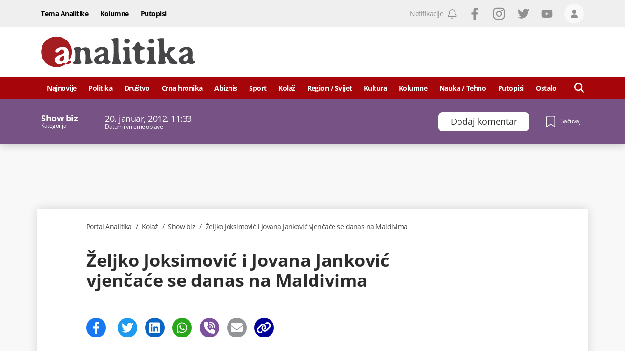

--- FILE ---
content_type: text/html; charset=utf-8
request_url: https://www.google.com/recaptcha/api2/anchor?ar=1&k=6LccJP0UAAAAAH4UFFG_nW_8ouooNCkBYTWHkUb6&co=aHR0cHM6Ly93d3cucG9ydGFsYW5hbGl0aWthLm1lOjQ0Mw..&hl=en&v=PoyoqOPhxBO7pBk68S4YbpHZ&size=invisible&anchor-ms=20000&execute-ms=30000&cb=g1vopcwzwq59
body_size: 48768
content:
<!DOCTYPE HTML><html dir="ltr" lang="en"><head><meta http-equiv="Content-Type" content="text/html; charset=UTF-8">
<meta http-equiv="X-UA-Compatible" content="IE=edge">
<title>reCAPTCHA</title>
<style type="text/css">
/* cyrillic-ext */
@font-face {
  font-family: 'Roboto';
  font-style: normal;
  font-weight: 400;
  font-stretch: 100%;
  src: url(//fonts.gstatic.com/s/roboto/v48/KFO7CnqEu92Fr1ME7kSn66aGLdTylUAMa3GUBHMdazTgWw.woff2) format('woff2');
  unicode-range: U+0460-052F, U+1C80-1C8A, U+20B4, U+2DE0-2DFF, U+A640-A69F, U+FE2E-FE2F;
}
/* cyrillic */
@font-face {
  font-family: 'Roboto';
  font-style: normal;
  font-weight: 400;
  font-stretch: 100%;
  src: url(//fonts.gstatic.com/s/roboto/v48/KFO7CnqEu92Fr1ME7kSn66aGLdTylUAMa3iUBHMdazTgWw.woff2) format('woff2');
  unicode-range: U+0301, U+0400-045F, U+0490-0491, U+04B0-04B1, U+2116;
}
/* greek-ext */
@font-face {
  font-family: 'Roboto';
  font-style: normal;
  font-weight: 400;
  font-stretch: 100%;
  src: url(//fonts.gstatic.com/s/roboto/v48/KFO7CnqEu92Fr1ME7kSn66aGLdTylUAMa3CUBHMdazTgWw.woff2) format('woff2');
  unicode-range: U+1F00-1FFF;
}
/* greek */
@font-face {
  font-family: 'Roboto';
  font-style: normal;
  font-weight: 400;
  font-stretch: 100%;
  src: url(//fonts.gstatic.com/s/roboto/v48/KFO7CnqEu92Fr1ME7kSn66aGLdTylUAMa3-UBHMdazTgWw.woff2) format('woff2');
  unicode-range: U+0370-0377, U+037A-037F, U+0384-038A, U+038C, U+038E-03A1, U+03A3-03FF;
}
/* math */
@font-face {
  font-family: 'Roboto';
  font-style: normal;
  font-weight: 400;
  font-stretch: 100%;
  src: url(//fonts.gstatic.com/s/roboto/v48/KFO7CnqEu92Fr1ME7kSn66aGLdTylUAMawCUBHMdazTgWw.woff2) format('woff2');
  unicode-range: U+0302-0303, U+0305, U+0307-0308, U+0310, U+0312, U+0315, U+031A, U+0326-0327, U+032C, U+032F-0330, U+0332-0333, U+0338, U+033A, U+0346, U+034D, U+0391-03A1, U+03A3-03A9, U+03B1-03C9, U+03D1, U+03D5-03D6, U+03F0-03F1, U+03F4-03F5, U+2016-2017, U+2034-2038, U+203C, U+2040, U+2043, U+2047, U+2050, U+2057, U+205F, U+2070-2071, U+2074-208E, U+2090-209C, U+20D0-20DC, U+20E1, U+20E5-20EF, U+2100-2112, U+2114-2115, U+2117-2121, U+2123-214F, U+2190, U+2192, U+2194-21AE, U+21B0-21E5, U+21F1-21F2, U+21F4-2211, U+2213-2214, U+2216-22FF, U+2308-230B, U+2310, U+2319, U+231C-2321, U+2336-237A, U+237C, U+2395, U+239B-23B7, U+23D0, U+23DC-23E1, U+2474-2475, U+25AF, U+25B3, U+25B7, U+25BD, U+25C1, U+25CA, U+25CC, U+25FB, U+266D-266F, U+27C0-27FF, U+2900-2AFF, U+2B0E-2B11, U+2B30-2B4C, U+2BFE, U+3030, U+FF5B, U+FF5D, U+1D400-1D7FF, U+1EE00-1EEFF;
}
/* symbols */
@font-face {
  font-family: 'Roboto';
  font-style: normal;
  font-weight: 400;
  font-stretch: 100%;
  src: url(//fonts.gstatic.com/s/roboto/v48/KFO7CnqEu92Fr1ME7kSn66aGLdTylUAMaxKUBHMdazTgWw.woff2) format('woff2');
  unicode-range: U+0001-000C, U+000E-001F, U+007F-009F, U+20DD-20E0, U+20E2-20E4, U+2150-218F, U+2190, U+2192, U+2194-2199, U+21AF, U+21E6-21F0, U+21F3, U+2218-2219, U+2299, U+22C4-22C6, U+2300-243F, U+2440-244A, U+2460-24FF, U+25A0-27BF, U+2800-28FF, U+2921-2922, U+2981, U+29BF, U+29EB, U+2B00-2BFF, U+4DC0-4DFF, U+FFF9-FFFB, U+10140-1018E, U+10190-1019C, U+101A0, U+101D0-101FD, U+102E0-102FB, U+10E60-10E7E, U+1D2C0-1D2D3, U+1D2E0-1D37F, U+1F000-1F0FF, U+1F100-1F1AD, U+1F1E6-1F1FF, U+1F30D-1F30F, U+1F315, U+1F31C, U+1F31E, U+1F320-1F32C, U+1F336, U+1F378, U+1F37D, U+1F382, U+1F393-1F39F, U+1F3A7-1F3A8, U+1F3AC-1F3AF, U+1F3C2, U+1F3C4-1F3C6, U+1F3CA-1F3CE, U+1F3D4-1F3E0, U+1F3ED, U+1F3F1-1F3F3, U+1F3F5-1F3F7, U+1F408, U+1F415, U+1F41F, U+1F426, U+1F43F, U+1F441-1F442, U+1F444, U+1F446-1F449, U+1F44C-1F44E, U+1F453, U+1F46A, U+1F47D, U+1F4A3, U+1F4B0, U+1F4B3, U+1F4B9, U+1F4BB, U+1F4BF, U+1F4C8-1F4CB, U+1F4D6, U+1F4DA, U+1F4DF, U+1F4E3-1F4E6, U+1F4EA-1F4ED, U+1F4F7, U+1F4F9-1F4FB, U+1F4FD-1F4FE, U+1F503, U+1F507-1F50B, U+1F50D, U+1F512-1F513, U+1F53E-1F54A, U+1F54F-1F5FA, U+1F610, U+1F650-1F67F, U+1F687, U+1F68D, U+1F691, U+1F694, U+1F698, U+1F6AD, U+1F6B2, U+1F6B9-1F6BA, U+1F6BC, U+1F6C6-1F6CF, U+1F6D3-1F6D7, U+1F6E0-1F6EA, U+1F6F0-1F6F3, U+1F6F7-1F6FC, U+1F700-1F7FF, U+1F800-1F80B, U+1F810-1F847, U+1F850-1F859, U+1F860-1F887, U+1F890-1F8AD, U+1F8B0-1F8BB, U+1F8C0-1F8C1, U+1F900-1F90B, U+1F93B, U+1F946, U+1F984, U+1F996, U+1F9E9, U+1FA00-1FA6F, U+1FA70-1FA7C, U+1FA80-1FA89, U+1FA8F-1FAC6, U+1FACE-1FADC, U+1FADF-1FAE9, U+1FAF0-1FAF8, U+1FB00-1FBFF;
}
/* vietnamese */
@font-face {
  font-family: 'Roboto';
  font-style: normal;
  font-weight: 400;
  font-stretch: 100%;
  src: url(//fonts.gstatic.com/s/roboto/v48/KFO7CnqEu92Fr1ME7kSn66aGLdTylUAMa3OUBHMdazTgWw.woff2) format('woff2');
  unicode-range: U+0102-0103, U+0110-0111, U+0128-0129, U+0168-0169, U+01A0-01A1, U+01AF-01B0, U+0300-0301, U+0303-0304, U+0308-0309, U+0323, U+0329, U+1EA0-1EF9, U+20AB;
}
/* latin-ext */
@font-face {
  font-family: 'Roboto';
  font-style: normal;
  font-weight: 400;
  font-stretch: 100%;
  src: url(//fonts.gstatic.com/s/roboto/v48/KFO7CnqEu92Fr1ME7kSn66aGLdTylUAMa3KUBHMdazTgWw.woff2) format('woff2');
  unicode-range: U+0100-02BA, U+02BD-02C5, U+02C7-02CC, U+02CE-02D7, U+02DD-02FF, U+0304, U+0308, U+0329, U+1D00-1DBF, U+1E00-1E9F, U+1EF2-1EFF, U+2020, U+20A0-20AB, U+20AD-20C0, U+2113, U+2C60-2C7F, U+A720-A7FF;
}
/* latin */
@font-face {
  font-family: 'Roboto';
  font-style: normal;
  font-weight: 400;
  font-stretch: 100%;
  src: url(//fonts.gstatic.com/s/roboto/v48/KFO7CnqEu92Fr1ME7kSn66aGLdTylUAMa3yUBHMdazQ.woff2) format('woff2');
  unicode-range: U+0000-00FF, U+0131, U+0152-0153, U+02BB-02BC, U+02C6, U+02DA, U+02DC, U+0304, U+0308, U+0329, U+2000-206F, U+20AC, U+2122, U+2191, U+2193, U+2212, U+2215, U+FEFF, U+FFFD;
}
/* cyrillic-ext */
@font-face {
  font-family: 'Roboto';
  font-style: normal;
  font-weight: 500;
  font-stretch: 100%;
  src: url(//fonts.gstatic.com/s/roboto/v48/KFO7CnqEu92Fr1ME7kSn66aGLdTylUAMa3GUBHMdazTgWw.woff2) format('woff2');
  unicode-range: U+0460-052F, U+1C80-1C8A, U+20B4, U+2DE0-2DFF, U+A640-A69F, U+FE2E-FE2F;
}
/* cyrillic */
@font-face {
  font-family: 'Roboto';
  font-style: normal;
  font-weight: 500;
  font-stretch: 100%;
  src: url(//fonts.gstatic.com/s/roboto/v48/KFO7CnqEu92Fr1ME7kSn66aGLdTylUAMa3iUBHMdazTgWw.woff2) format('woff2');
  unicode-range: U+0301, U+0400-045F, U+0490-0491, U+04B0-04B1, U+2116;
}
/* greek-ext */
@font-face {
  font-family: 'Roboto';
  font-style: normal;
  font-weight: 500;
  font-stretch: 100%;
  src: url(//fonts.gstatic.com/s/roboto/v48/KFO7CnqEu92Fr1ME7kSn66aGLdTylUAMa3CUBHMdazTgWw.woff2) format('woff2');
  unicode-range: U+1F00-1FFF;
}
/* greek */
@font-face {
  font-family: 'Roboto';
  font-style: normal;
  font-weight: 500;
  font-stretch: 100%;
  src: url(//fonts.gstatic.com/s/roboto/v48/KFO7CnqEu92Fr1ME7kSn66aGLdTylUAMa3-UBHMdazTgWw.woff2) format('woff2');
  unicode-range: U+0370-0377, U+037A-037F, U+0384-038A, U+038C, U+038E-03A1, U+03A3-03FF;
}
/* math */
@font-face {
  font-family: 'Roboto';
  font-style: normal;
  font-weight: 500;
  font-stretch: 100%;
  src: url(//fonts.gstatic.com/s/roboto/v48/KFO7CnqEu92Fr1ME7kSn66aGLdTylUAMawCUBHMdazTgWw.woff2) format('woff2');
  unicode-range: U+0302-0303, U+0305, U+0307-0308, U+0310, U+0312, U+0315, U+031A, U+0326-0327, U+032C, U+032F-0330, U+0332-0333, U+0338, U+033A, U+0346, U+034D, U+0391-03A1, U+03A3-03A9, U+03B1-03C9, U+03D1, U+03D5-03D6, U+03F0-03F1, U+03F4-03F5, U+2016-2017, U+2034-2038, U+203C, U+2040, U+2043, U+2047, U+2050, U+2057, U+205F, U+2070-2071, U+2074-208E, U+2090-209C, U+20D0-20DC, U+20E1, U+20E5-20EF, U+2100-2112, U+2114-2115, U+2117-2121, U+2123-214F, U+2190, U+2192, U+2194-21AE, U+21B0-21E5, U+21F1-21F2, U+21F4-2211, U+2213-2214, U+2216-22FF, U+2308-230B, U+2310, U+2319, U+231C-2321, U+2336-237A, U+237C, U+2395, U+239B-23B7, U+23D0, U+23DC-23E1, U+2474-2475, U+25AF, U+25B3, U+25B7, U+25BD, U+25C1, U+25CA, U+25CC, U+25FB, U+266D-266F, U+27C0-27FF, U+2900-2AFF, U+2B0E-2B11, U+2B30-2B4C, U+2BFE, U+3030, U+FF5B, U+FF5D, U+1D400-1D7FF, U+1EE00-1EEFF;
}
/* symbols */
@font-face {
  font-family: 'Roboto';
  font-style: normal;
  font-weight: 500;
  font-stretch: 100%;
  src: url(//fonts.gstatic.com/s/roboto/v48/KFO7CnqEu92Fr1ME7kSn66aGLdTylUAMaxKUBHMdazTgWw.woff2) format('woff2');
  unicode-range: U+0001-000C, U+000E-001F, U+007F-009F, U+20DD-20E0, U+20E2-20E4, U+2150-218F, U+2190, U+2192, U+2194-2199, U+21AF, U+21E6-21F0, U+21F3, U+2218-2219, U+2299, U+22C4-22C6, U+2300-243F, U+2440-244A, U+2460-24FF, U+25A0-27BF, U+2800-28FF, U+2921-2922, U+2981, U+29BF, U+29EB, U+2B00-2BFF, U+4DC0-4DFF, U+FFF9-FFFB, U+10140-1018E, U+10190-1019C, U+101A0, U+101D0-101FD, U+102E0-102FB, U+10E60-10E7E, U+1D2C0-1D2D3, U+1D2E0-1D37F, U+1F000-1F0FF, U+1F100-1F1AD, U+1F1E6-1F1FF, U+1F30D-1F30F, U+1F315, U+1F31C, U+1F31E, U+1F320-1F32C, U+1F336, U+1F378, U+1F37D, U+1F382, U+1F393-1F39F, U+1F3A7-1F3A8, U+1F3AC-1F3AF, U+1F3C2, U+1F3C4-1F3C6, U+1F3CA-1F3CE, U+1F3D4-1F3E0, U+1F3ED, U+1F3F1-1F3F3, U+1F3F5-1F3F7, U+1F408, U+1F415, U+1F41F, U+1F426, U+1F43F, U+1F441-1F442, U+1F444, U+1F446-1F449, U+1F44C-1F44E, U+1F453, U+1F46A, U+1F47D, U+1F4A3, U+1F4B0, U+1F4B3, U+1F4B9, U+1F4BB, U+1F4BF, U+1F4C8-1F4CB, U+1F4D6, U+1F4DA, U+1F4DF, U+1F4E3-1F4E6, U+1F4EA-1F4ED, U+1F4F7, U+1F4F9-1F4FB, U+1F4FD-1F4FE, U+1F503, U+1F507-1F50B, U+1F50D, U+1F512-1F513, U+1F53E-1F54A, U+1F54F-1F5FA, U+1F610, U+1F650-1F67F, U+1F687, U+1F68D, U+1F691, U+1F694, U+1F698, U+1F6AD, U+1F6B2, U+1F6B9-1F6BA, U+1F6BC, U+1F6C6-1F6CF, U+1F6D3-1F6D7, U+1F6E0-1F6EA, U+1F6F0-1F6F3, U+1F6F7-1F6FC, U+1F700-1F7FF, U+1F800-1F80B, U+1F810-1F847, U+1F850-1F859, U+1F860-1F887, U+1F890-1F8AD, U+1F8B0-1F8BB, U+1F8C0-1F8C1, U+1F900-1F90B, U+1F93B, U+1F946, U+1F984, U+1F996, U+1F9E9, U+1FA00-1FA6F, U+1FA70-1FA7C, U+1FA80-1FA89, U+1FA8F-1FAC6, U+1FACE-1FADC, U+1FADF-1FAE9, U+1FAF0-1FAF8, U+1FB00-1FBFF;
}
/* vietnamese */
@font-face {
  font-family: 'Roboto';
  font-style: normal;
  font-weight: 500;
  font-stretch: 100%;
  src: url(//fonts.gstatic.com/s/roboto/v48/KFO7CnqEu92Fr1ME7kSn66aGLdTylUAMa3OUBHMdazTgWw.woff2) format('woff2');
  unicode-range: U+0102-0103, U+0110-0111, U+0128-0129, U+0168-0169, U+01A0-01A1, U+01AF-01B0, U+0300-0301, U+0303-0304, U+0308-0309, U+0323, U+0329, U+1EA0-1EF9, U+20AB;
}
/* latin-ext */
@font-face {
  font-family: 'Roboto';
  font-style: normal;
  font-weight: 500;
  font-stretch: 100%;
  src: url(//fonts.gstatic.com/s/roboto/v48/KFO7CnqEu92Fr1ME7kSn66aGLdTylUAMa3KUBHMdazTgWw.woff2) format('woff2');
  unicode-range: U+0100-02BA, U+02BD-02C5, U+02C7-02CC, U+02CE-02D7, U+02DD-02FF, U+0304, U+0308, U+0329, U+1D00-1DBF, U+1E00-1E9F, U+1EF2-1EFF, U+2020, U+20A0-20AB, U+20AD-20C0, U+2113, U+2C60-2C7F, U+A720-A7FF;
}
/* latin */
@font-face {
  font-family: 'Roboto';
  font-style: normal;
  font-weight: 500;
  font-stretch: 100%;
  src: url(//fonts.gstatic.com/s/roboto/v48/KFO7CnqEu92Fr1ME7kSn66aGLdTylUAMa3yUBHMdazQ.woff2) format('woff2');
  unicode-range: U+0000-00FF, U+0131, U+0152-0153, U+02BB-02BC, U+02C6, U+02DA, U+02DC, U+0304, U+0308, U+0329, U+2000-206F, U+20AC, U+2122, U+2191, U+2193, U+2212, U+2215, U+FEFF, U+FFFD;
}
/* cyrillic-ext */
@font-face {
  font-family: 'Roboto';
  font-style: normal;
  font-weight: 900;
  font-stretch: 100%;
  src: url(//fonts.gstatic.com/s/roboto/v48/KFO7CnqEu92Fr1ME7kSn66aGLdTylUAMa3GUBHMdazTgWw.woff2) format('woff2');
  unicode-range: U+0460-052F, U+1C80-1C8A, U+20B4, U+2DE0-2DFF, U+A640-A69F, U+FE2E-FE2F;
}
/* cyrillic */
@font-face {
  font-family: 'Roboto';
  font-style: normal;
  font-weight: 900;
  font-stretch: 100%;
  src: url(//fonts.gstatic.com/s/roboto/v48/KFO7CnqEu92Fr1ME7kSn66aGLdTylUAMa3iUBHMdazTgWw.woff2) format('woff2');
  unicode-range: U+0301, U+0400-045F, U+0490-0491, U+04B0-04B1, U+2116;
}
/* greek-ext */
@font-face {
  font-family: 'Roboto';
  font-style: normal;
  font-weight: 900;
  font-stretch: 100%;
  src: url(//fonts.gstatic.com/s/roboto/v48/KFO7CnqEu92Fr1ME7kSn66aGLdTylUAMa3CUBHMdazTgWw.woff2) format('woff2');
  unicode-range: U+1F00-1FFF;
}
/* greek */
@font-face {
  font-family: 'Roboto';
  font-style: normal;
  font-weight: 900;
  font-stretch: 100%;
  src: url(//fonts.gstatic.com/s/roboto/v48/KFO7CnqEu92Fr1ME7kSn66aGLdTylUAMa3-UBHMdazTgWw.woff2) format('woff2');
  unicode-range: U+0370-0377, U+037A-037F, U+0384-038A, U+038C, U+038E-03A1, U+03A3-03FF;
}
/* math */
@font-face {
  font-family: 'Roboto';
  font-style: normal;
  font-weight: 900;
  font-stretch: 100%;
  src: url(//fonts.gstatic.com/s/roboto/v48/KFO7CnqEu92Fr1ME7kSn66aGLdTylUAMawCUBHMdazTgWw.woff2) format('woff2');
  unicode-range: U+0302-0303, U+0305, U+0307-0308, U+0310, U+0312, U+0315, U+031A, U+0326-0327, U+032C, U+032F-0330, U+0332-0333, U+0338, U+033A, U+0346, U+034D, U+0391-03A1, U+03A3-03A9, U+03B1-03C9, U+03D1, U+03D5-03D6, U+03F0-03F1, U+03F4-03F5, U+2016-2017, U+2034-2038, U+203C, U+2040, U+2043, U+2047, U+2050, U+2057, U+205F, U+2070-2071, U+2074-208E, U+2090-209C, U+20D0-20DC, U+20E1, U+20E5-20EF, U+2100-2112, U+2114-2115, U+2117-2121, U+2123-214F, U+2190, U+2192, U+2194-21AE, U+21B0-21E5, U+21F1-21F2, U+21F4-2211, U+2213-2214, U+2216-22FF, U+2308-230B, U+2310, U+2319, U+231C-2321, U+2336-237A, U+237C, U+2395, U+239B-23B7, U+23D0, U+23DC-23E1, U+2474-2475, U+25AF, U+25B3, U+25B7, U+25BD, U+25C1, U+25CA, U+25CC, U+25FB, U+266D-266F, U+27C0-27FF, U+2900-2AFF, U+2B0E-2B11, U+2B30-2B4C, U+2BFE, U+3030, U+FF5B, U+FF5D, U+1D400-1D7FF, U+1EE00-1EEFF;
}
/* symbols */
@font-face {
  font-family: 'Roboto';
  font-style: normal;
  font-weight: 900;
  font-stretch: 100%;
  src: url(//fonts.gstatic.com/s/roboto/v48/KFO7CnqEu92Fr1ME7kSn66aGLdTylUAMaxKUBHMdazTgWw.woff2) format('woff2');
  unicode-range: U+0001-000C, U+000E-001F, U+007F-009F, U+20DD-20E0, U+20E2-20E4, U+2150-218F, U+2190, U+2192, U+2194-2199, U+21AF, U+21E6-21F0, U+21F3, U+2218-2219, U+2299, U+22C4-22C6, U+2300-243F, U+2440-244A, U+2460-24FF, U+25A0-27BF, U+2800-28FF, U+2921-2922, U+2981, U+29BF, U+29EB, U+2B00-2BFF, U+4DC0-4DFF, U+FFF9-FFFB, U+10140-1018E, U+10190-1019C, U+101A0, U+101D0-101FD, U+102E0-102FB, U+10E60-10E7E, U+1D2C0-1D2D3, U+1D2E0-1D37F, U+1F000-1F0FF, U+1F100-1F1AD, U+1F1E6-1F1FF, U+1F30D-1F30F, U+1F315, U+1F31C, U+1F31E, U+1F320-1F32C, U+1F336, U+1F378, U+1F37D, U+1F382, U+1F393-1F39F, U+1F3A7-1F3A8, U+1F3AC-1F3AF, U+1F3C2, U+1F3C4-1F3C6, U+1F3CA-1F3CE, U+1F3D4-1F3E0, U+1F3ED, U+1F3F1-1F3F3, U+1F3F5-1F3F7, U+1F408, U+1F415, U+1F41F, U+1F426, U+1F43F, U+1F441-1F442, U+1F444, U+1F446-1F449, U+1F44C-1F44E, U+1F453, U+1F46A, U+1F47D, U+1F4A3, U+1F4B0, U+1F4B3, U+1F4B9, U+1F4BB, U+1F4BF, U+1F4C8-1F4CB, U+1F4D6, U+1F4DA, U+1F4DF, U+1F4E3-1F4E6, U+1F4EA-1F4ED, U+1F4F7, U+1F4F9-1F4FB, U+1F4FD-1F4FE, U+1F503, U+1F507-1F50B, U+1F50D, U+1F512-1F513, U+1F53E-1F54A, U+1F54F-1F5FA, U+1F610, U+1F650-1F67F, U+1F687, U+1F68D, U+1F691, U+1F694, U+1F698, U+1F6AD, U+1F6B2, U+1F6B9-1F6BA, U+1F6BC, U+1F6C6-1F6CF, U+1F6D3-1F6D7, U+1F6E0-1F6EA, U+1F6F0-1F6F3, U+1F6F7-1F6FC, U+1F700-1F7FF, U+1F800-1F80B, U+1F810-1F847, U+1F850-1F859, U+1F860-1F887, U+1F890-1F8AD, U+1F8B0-1F8BB, U+1F8C0-1F8C1, U+1F900-1F90B, U+1F93B, U+1F946, U+1F984, U+1F996, U+1F9E9, U+1FA00-1FA6F, U+1FA70-1FA7C, U+1FA80-1FA89, U+1FA8F-1FAC6, U+1FACE-1FADC, U+1FADF-1FAE9, U+1FAF0-1FAF8, U+1FB00-1FBFF;
}
/* vietnamese */
@font-face {
  font-family: 'Roboto';
  font-style: normal;
  font-weight: 900;
  font-stretch: 100%;
  src: url(//fonts.gstatic.com/s/roboto/v48/KFO7CnqEu92Fr1ME7kSn66aGLdTylUAMa3OUBHMdazTgWw.woff2) format('woff2');
  unicode-range: U+0102-0103, U+0110-0111, U+0128-0129, U+0168-0169, U+01A0-01A1, U+01AF-01B0, U+0300-0301, U+0303-0304, U+0308-0309, U+0323, U+0329, U+1EA0-1EF9, U+20AB;
}
/* latin-ext */
@font-face {
  font-family: 'Roboto';
  font-style: normal;
  font-weight: 900;
  font-stretch: 100%;
  src: url(//fonts.gstatic.com/s/roboto/v48/KFO7CnqEu92Fr1ME7kSn66aGLdTylUAMa3KUBHMdazTgWw.woff2) format('woff2');
  unicode-range: U+0100-02BA, U+02BD-02C5, U+02C7-02CC, U+02CE-02D7, U+02DD-02FF, U+0304, U+0308, U+0329, U+1D00-1DBF, U+1E00-1E9F, U+1EF2-1EFF, U+2020, U+20A0-20AB, U+20AD-20C0, U+2113, U+2C60-2C7F, U+A720-A7FF;
}
/* latin */
@font-face {
  font-family: 'Roboto';
  font-style: normal;
  font-weight: 900;
  font-stretch: 100%;
  src: url(//fonts.gstatic.com/s/roboto/v48/KFO7CnqEu92Fr1ME7kSn66aGLdTylUAMa3yUBHMdazQ.woff2) format('woff2');
  unicode-range: U+0000-00FF, U+0131, U+0152-0153, U+02BB-02BC, U+02C6, U+02DA, U+02DC, U+0304, U+0308, U+0329, U+2000-206F, U+20AC, U+2122, U+2191, U+2193, U+2212, U+2215, U+FEFF, U+FFFD;
}

</style>
<link rel="stylesheet" type="text/css" href="https://www.gstatic.com/recaptcha/releases/PoyoqOPhxBO7pBk68S4YbpHZ/styles__ltr.css">
<script nonce="ZyzS7NISSRADYtszossIXA" type="text/javascript">window['__recaptcha_api'] = 'https://www.google.com/recaptcha/api2/';</script>
<script type="text/javascript" src="https://www.gstatic.com/recaptcha/releases/PoyoqOPhxBO7pBk68S4YbpHZ/recaptcha__en.js" nonce="ZyzS7NISSRADYtszossIXA">
      
    </script></head>
<body><div id="rc-anchor-alert" class="rc-anchor-alert"></div>
<input type="hidden" id="recaptcha-token" value="[base64]">
<script type="text/javascript" nonce="ZyzS7NISSRADYtszossIXA">
      recaptcha.anchor.Main.init("[\x22ainput\x22,[\x22bgdata\x22,\x22\x22,\[base64]/[base64]/[base64]/ZyhXLGgpOnEoW04sMjEsbF0sVywwKSxoKSxmYWxzZSxmYWxzZSl9Y2F0Y2goayl7RygzNTgsVyk/[base64]/[base64]/[base64]/[base64]/[base64]/[base64]/[base64]/bmV3IEJbT10oRFswXSk6dz09Mj9uZXcgQltPXShEWzBdLERbMV0pOnc9PTM/bmV3IEJbT10oRFswXSxEWzFdLERbMl0pOnc9PTQ/[base64]/[base64]/[base64]/[base64]/[base64]\\u003d\x22,\[base64]\\u003d\\u003d\x22,\[base64]/Dq8K1wpVyw6d/w5Aqw7Q6CA/CrBfDmXkjw5HCpgpCC8O6wpEgwp5dIsKbw6zCt8OiPsK9wo3Dgg3CmhnCjDbDlsKAESUuwppbWXInwr7Dono4CBvCk8KnK8KXNWnDlsOER8O7eMKmQ2XDvCXCrMOxd0smasOAc8KRwonDi3/Ds1gdwqrDhMO9bcOhw53CvUnDicODw67DrsKALsOLwqvDoRRzw6pyI8KUw4nDmXdhY23DiCZNw6/CjsKGRsO1w5zDrMKqCMK0w4JbTMOhTcKQIcK7Kmwgwplowpt+woRwwonDhmR2wpxRQW3ClEwzwqXDmsOUGTk1f3FGYyLDhMOxwrPDoj5Tw5MgHx5ZAnBzwrM9W3gSIU02Ck/ChAN5w6nDpxDCt8Krw53CgWx7LnAowpDDiHbCnsOrw6ZOw4Zdw7XDrMKwwoMvXTjCh8K3woAlwoRnwpzCmcKGw4rDp29XewFaw6xVLHAhVB3DpcKuwrt5cXdGcmM/wq3Co2TDt2zDphrCuC/Di8KnXjoow7HDug1Rw4XCi8OILjXDm8OHU8KhwpJnY8KYw7RFPh7DsH7DonzDlEp+wrNhw7cdT8Kxw6khwqpBIjxiw7XCpgvDkkU/w5F3ZDnCvMKRciILwokyW8OyTMO+wo3DlcK5Z01GwrEBwq0DGcOZw4IQDMKhw4tiasKRwp1LTcOWwowaBcKyB8OjFMK5G8OfTcOyMSPCkMKsw697wr/DpDPCgUnChsKswrMHZVknF0fCk8O2wqrDiAzCgMKDfMKQEzscSsKgwp1AEMOKwqkYTMO5wqFfW8OuDsOqw4YrCcKJCcOSwq3CmX5Jw4YYX23Dg1PCm8K6wovDkmYhEijDscODwro9w4XCnMOHw6jDq3PCmAs9F208D8OIwrRraMOjw43ClsKIaMKhDcKowosZwp/[base64]/DtGZLMcOhwqh8wp/DtT91woNnecORQMKnwqjCkcKRwrXCk2sswpdRwrvCgMOXw4TCqkvDtcOdO8KUworCoCpmC2MQOyHCssKBw5xDw5FcwoIVEMKjDsKAwrLDqDPChQg3w7p/BGLDtMKMw7ZjeAB4FcK9wqMgKMOyZndPw4YHwo1lDQjCv8OMwoXCpMO8Hx9yw4bDo8K4wo/[base64]/CpSRewrAYEcOzwpHDr8KxXsOTw6rCpsKow4Z5QQDDpsKEwrnCjsKCSWvDrkFLwqTDoDAsw7TCp3PCtHtZen05YMKNYwJ1B3zDiUHCosKkwpPChcOCOFzClUHDoUk8SXXCi8OSw7FowotRwqpSwpN1aivCq3jDicOGb8OQJsOtMT8mwp/[base64]/ezRtwrpwIsO7wpDDq8O4wr50fsKEwqgle8OIw5sHdMO+GUvCi8KxfmHCgsKoLUV6SsKYw5guKTR1K2/[base64]/wrXDhMOowr4Vw4kXw6wXwrDDg8KcY8OVOsOGwoMowozCnX7CsMO/HkpiZsOZOcKGV19SXUvCksOkd8KGw5wDEsKywoAxwrp8wqxLZcKjwpnClsOcwoA2EcK8ScOzaTnDo8KtwqHDjcKywofCjkpNPsKFwrTCl0kXw4fCvMKTM8OiwrvCqsOtZy1Qw5LCvGA/woTCk8OtWE0RDMO7SCHCpMO7wpfDllxSKsK0UkvDm8KjWz8KeMO5X1FFw4/Cp0UNwoVIIn7CiMKywqjDlsKew77DocOAL8Onw6XClsOPSsOrw5DCsMOcwpXDsgUeNcOMw5PDpMODw4x/CjonM8Ozw5/DhEd3w65bwqPDr1NKwovDpU7CoMKmw4HDqcOJwrfCrcKjUMKQBsKXAsOqw4B/wq9tw6Jqw7vCt8Onw6khJsKbW1LDoBfDiSbCqcKbwqPCgirDo8KjWGgtXD/DpxPDtcOyGcKgYHzCusKbW3wzAMObdFjCrMKsHcOGw5NtSk42w5/Dp8KOwr3DnA9twp3CrMKpb8OhKsOqQzHComxnRSfDjnDCnTPDmiwnwrtrOcOUw75bCMO9VMKFAcOiwpx3Jj3DlcKxw6J1AsO/wqxDwr/[base64]/Dj0rDlh7Dgw8LBcO9NcKcSsObw655w5U/wrnDjcK3wr7CsSjCq8Otwr0Lw7nDulHDv3B5LhkEISHCk8Kpw5MYQ8OdwohPwrMnwoJeaMKmw6HCmsOhUzF0AMOVwpVCw6LDlyZCbcOWR2HDgsOqCcKic8O6w5xLw4JuVsOdMcKbAMOUw5/[base64]/Cn8OCw5YIwo3Di8OVOMOnCcOfcsKPM8KLw6zDrcKlwpbDgy7Ck8KXTsOUwqMRAX/Duy3Cj8O8w7PDucKJw4TCqDfCssOYwpoBScKTYcOMU1pVw51kw5oBenduLcO/[base64]/wrLDhMO1wqkQXn7CiDnDrcObw5ZPwoIBwq/CggILHMO/W0h2w7/DuUTDg8OIw5ZKwrTCiMOrJWd1d8OMwo/DlsKIJ8OBw79Iwpsvwp1PasOuwrTCoMKMwpfDh8Kzw7oMMsK/bETCsjA3wrRjw7lZWsKHKyQmLQTCqMOJWg5IQUx+wrRdwpnCpznChUFuwrE2acOgRMKuwr9BTsOAOj4XwonCusK8eMOnwoPDpH5yMcKjw4DCpsKpcgbDtsKtXsO0wrfDksKOe8OCVMOzw5nCjCwEwpE7wrvDg0l/fMKnUxB0w7rCnj3Ch8OqJsOlU8KwwovDg8KNT8O0wq7DnsOVwqd1VHUvwpLCksK3w4pKRcOYcMOnwqZZf8KFwqBUw6HCv8ODTsOdwrDDjMK9FTrDpg/DvcOKw4jDr8KlOlV7acOeHMOYw7U8w447VkthNGl6wrLCtn3Cg8KLRyjDmFPCl20zVXrDuChBBsKSPcOAEH7Crg/Dv8KowqNKwr0MWgnCuMK0w6owAXTCvwfDuGlyA8Oww4TChwpqw5HCvMOkYHUcw4PCjcObSmrCo3Eow7BQb8KuccKTw5TChFbDkcK1wr7Cm8KEw6FQL8Okw43ClBM2w6/DtcO1RA/[base64]/DgcOQN8Ovw5crOMKLwpkqwoJWwq/CucO6AsKBwrnCnMK5GsKcw7nDv8Oaw6HDp3XDqyFOw6NqCMOcwpPChsKWP8KOw63Du8KhFEchw4nDisO/[base64]/CusOgw7whw55QL8ORwpHDuyvDr1cuw5Faw4FPwo/Cn2sbF200wpMGw53Co8K5Q3AKTsKgw500EkFJwo9AwoYWN09lwo/CoAHCtFE+E8OVSTHDrcKmP1gkbWLDscO1w7jCihIteMOcw5bCkQFREEfDjTLDrm4Nwp1PD8KDwpPCq8K1BT0mw6vCtGLCrEBjwrcPw5/CryI+Oxk6wpLCnMKpDMKsIjrCgG7DgcO7wpTDplsYUcKAY2PDhF7CtsOvwr0+RyjClsKSbQcNAgvDl8OZwoFqw47DkMK9w6TCrsOqwqTCpC7DhGIyAXJIw7HCucO5DBzDh8O3wq1mw4TDj8OJw5LDkcOcw5zDpcK0wo7Cg8KWS8OLU8KRw4/Cml9pwq3Cg3AuJcKODF1gTsOxw4FTwpxBw4jDvMOCaUVhwpMaacOKw60Gw7nCrTfDmXzCs0kIwqnCiHdZw5xRP3fCsw7DsMOfP8KYZG8kJMKIacOdbn3DghnDusKCYBHDoMOgwp/[base64]/CjCfCrMOeEMOowokle8OeTiYiHMOxwq7DucKYwpBERV/DocKxw6jCoXDCkj/[base64]/w7l8GBlHZcK6w4rDmBHCnQfCtjRmw6/CicOhCEbCoT87e0rCvVTCuEgGwoBvw4TDmsKrw6jDm2jDt8KCw5jCn8O2w5ZsNsKmCMOgHBNQMHAmdMK/w4dQwoRmw4Aiw5Q2w4lJwrYvw5XDvsKYBGtmw4RsRSjDs8KAFcKiw5LCssKyE8OOOQHDuhvCosK7HgTCsMO+wpvCucOjbcO9TMO2IMK+ZRTCtcK+SQspwoN/McOGw4wowobDl8KpNwxHwoQWW8KpSsKbCCbDo0XDjsKJGcO0fsO/BcKAYXJmw4o4wrV/w6NfT8KVw7fCs1rDn8OQw57CssOhw5vCvcK5w4DCscOQw7/DuhNHFFdua8KYwrw/SVDCiRrDji3CscKfPMOiw4kmecOrIsOeUcKcQGh0J8O4IlVqHxLCmSvDlhdHA8Ojw6LDnMOww4gwSyzCkF09wp3DpxDCm0YOwovDsMK/PyPDqGbCqMOjCG3Cin/CqMO0L8OQRsK4w7bDrcKbwrMZw4bCrcOfWBLCrG7CrWfDilZgw5rDmhNVT3UPIsOOfsOow7bDvMKFB8OhwpAFD8O3wr/[base64]/DsyI5wrnChcKtw5tGwrnCoCkcwpDDj3xhHsOQKMOPw6dIw64sw77Cr8ORECt3w55ww7HCq0fDjnXCsxLDuGIMwpp0VsOEAmnCmSRBcCcXGsOXwrbCi01yw6vCucK4w4rDhkgEZnUZwr/[base64]/SA5jbwbCnnnChcOJEcKSLTzCsW1PV8KJwopMw7t8wrnCjsOIwpfChsKUJsOgZDHDm8OdwpLCuHdmw6g9YsK2wqVIVsOTbEjDknbDoXU5UsOmcXjCuMOtwq/DvgnCojzCh8KUGE0DwpPDgynClVbDsh1HDsKXW8KwNx3Dm8KKwp/CucKBVQvDgk4eCMKSNsOswpAhwq/Cp8ODb8KNw7bCrgXChC3CrGE3fMKoeC0Iw7HDhjFqF8KlwprCoXjCrioKw7YpwqstLGfCkGLDn0HDriXDnX/DtR/CqcKtwq4bw4UEw7rCtWNfwqVSwrXCrF/ChMKew57DgMOwY8O8wqg5BgdTwoLCkMOBw780w5PCqMKaKSnDpQXDpmLCmcOxdcOyw5k1wqtxwpZIw6krw60uw77DtsKMcsKgwp3Dn8KfZMK0TMO5IsK+DcOfw6zClnMyw4ojwpgGwqPDsGbCpWnCnQrDoEvDmxrCmB5CYWQlwoPCoh/DssKGIxBFBS3Dr8KoQgDDtxHDmAzCt8K/w5bDqMOVAGrDlg0Kwocnw6RhwrJ7w6ZnRsKSKm0nGhbCgsKEw6x1w7YaDsOtwoh/[base64]/DgMOlwrQow7RkT8ONcGM6fQxSTkrCqsKjw5grwpElw5jDs8OFFcKaWsK+AWvCpUDDtMOHPBoZMWdIw6ALFT3CiMKyVcOpwp7DmlfCncKOw4PDjsKQwrfDtiPCicKKYHnDr8K4wo7Do8KWw4/DocOVGAfCi3DDkcOTw4TCksOVScKYw7XDnX8+IzUjXsOgUUx/[base64]/TEHCrMO1w6c4S8KHG8O2fMKcA8KwwqtAwobCtQELw7hGw4rDnApqwqzCtEI/[base64]/[base64]/w43ChAfDmUogYTobLBB8w6fDoDl8AVNHd8Kow60Uw6PClsKIYsOgwrpNDMKzFcKtS1hrw4/DpgzDrsKDwqXCgXXCvgvDqiodUD83VSszS8KDwr9rwpEFPhoIwr7CjWdPw7/CqTJswoIvA0nCh2osw5/ChcKKw4laVVfCvnzCqcKtPcKpwojDoG4jesKaw6zDrcOvD2o4wrXCjMOMUcOBw5/[base64]/CuFB4wpXClsK4w4J6CsOrwpfCqW4XLMKKBAvCrnPCu0ATwpfCicKFChVewpvDmjPCp8OKBMKSw5Qcw6Edw5AzQsO/AsO9w7XDvMKKNHB0w5bDscK/w7kcUMOVw6vCjTDCgcObw6cxwpHDjcK4wpbCkcKyw6bDpcKzw7F3w5zCr8Ovc0M3fsK4w73DoMOiw44HFicqwrlaQUPCsQLDj8O6w7PCkcKGe8KrFQ3DsDEDw44/wq58w5vCjTfDjsOvPCnDr0PDiMKGwp3DnAXDkhzCoMOZwqFkClPCkVNtw6thw58gwoZJbsOqERh1w7/CgsKFw6TCsiLCrifCvnvCu1DCkDJEc8KVKGJKJcKiwqDDqi0kw53DvgjDrcKqHsK6MgXDjMK2w6HCnATDsRgGw7jCjQIDY2FDwq18EMO3PsKTw7fChSTCrVzCscOXfMK+Fw4PQDQww43Dm8KHw5TCn0tsRSrDrUU/SMKfKSxPYgrDkW/DiiAswq80woxrSMKuwqV1w6cpwp9FL8OgfW8bGC7Co3jCqSo/dwsmGTrDh8Kxw7Efw4DDi8Oow79swqfCqMK5IgE8wojCpBLCjVxAbcKTWsKmwobCmMKswprCtsOFf3nDqsOYMFzDiDEBZUVIwotSwpF+w4fCrsK7w6/CmcKqwognamzDsX8lw4TChMKZXxpGw4ZZw71ywqjCqsOQwrfDgMK0PGlQwr47w7hnTQHDusO9w4oOw7tgw6p7NhTCscOwcwx5ExnCjsK1KsO4wrDDosOTX8KSw6wdZcK4wpwKw6DCtMOyWz5KwrMuwoJww6QPwrjDncKgTMOlwr5eZybCgkE9w54tXxUpwrMNw5/Ct8OXwp7DlcODw7ojwqIAFBvCucORwpHCrW/CssOFQMK0w7XChcKFX8KtPsOJfHfDncK5cynDqsKNDcKGWG3CjsKnb8OKwpIIesOYw4DDsnVMwrQ0UAwdwpjDtUbDk8OYw6zDp8KOFRhUw7TDjcO1wpjCrGfCmCRUwrNDasOiYsO3wo7CkMKDwqPCk1vCosOFTMKYIcKuwobDpH5YQW51fcKqe8KeJcKJwp/CjMOfw6Fdw6Jiw4/CvA5Fwr/[base64]/CmMKINgcXbMKlHQRww5JOdsKVZifDssOLwq7ChRFOcMKpcS1lwr45w7nCqsOIKsKnA8Odw6ILw4/Dl8Kfw4/CpnclWMKrwoZqwpnCt1cEw5jCiCTCsMKpw50Jw4rDp1TDkx1FwoVEbMO0wq3ClgnCisO5wpHDmcOIw50rJ8O4w5IxOcKzfcKpaMKuw77DrA4+wrIKTGp2OmY7EhHDmcK/Bz7DgMOMPsORw4DCiTnDvsKVaEw8IcOrHDAHFsKbKw/[base64]/M8KdwpnCvSbCkS3DuC8xC8O1wpNdFi7CscOBwpzCgnXClcO7w6HDrGpzKx3DniLDvMKowoB6w4nCj0hvwrPDvXoJw4PCgWQyLsKWY8KPOcKEwrxqw7HDmMO/N2LDlzvDuBzCt3rDmGzDmVrCuy3Do8KzFsORIMKeEMOdXFTDhCJMwprCrzcNHlpCNRrDjD7CjR/Cg8OMTEhowqouwrtdw4bDgcOQSU9Sw5zCosK/[base64]/Dk8O6wqbDjMOJZcKmw6fDhcK0w7hfA8KlLsO9w495wqU1w6ZWwrRYwqPDicOvw4XDqW5Uf8KdHcOxw51gwoTCicKEw7ImBwF9w73CvEBeJQLCpEtUC8KKw49jwpDDgzJQwrnDhAXDv8OKwprDjcOiw7/Ch8Kvwq1kQ8KNIQzCtMOqPsK3P8KowqAbworDvHcnwrTDrWppw4zDoHtURiLDrn/ChcOWwqrDhsOfw7tiTylMw5DDusOhOsKkw4RIwpvCrsO0w7fDn8KGGsOBwrnCs2khw6sGZkkZw48tfMOQc2Vbw4Nsw77Cu20UwqfDmsKSOXITUSbDhgvCjMOdw4jCmsKIwrlSJnlNwozDthzCgMKVB35/[base64]/Cj8Kuw7snwoswwrdsRH/DkMKcwpzDocKEwrzClVTDuMKww49lAC47wrgmwp8TUhjCk8Onw6omw4chL1LDjcKeesKwcFd6wqZvFxXChsKYwoXDuMOhW0TCnQvCiMOPZsKLC8Oxw4vCjsK/[base64]/[base64]/CsDcYeyYqwqMtw5jDksO5wpQOdMKxKms6JsOENMKjT8K8wqpCwpBbZcO2BwdFwoTCjsKDwr3DoSwQdW3Cj1hTYMKYdEfCs1rCt1DCucKpP8Okw6DCnMObccOKWWTClsOiwpR6wr8WR8O3wq/DoCbCq8KFTRd1wqQawqzCm0PDvnvCoDkNw6BCKTXDvsOGw6HDusONVMOqwrnDpT3CkmQuaDrDuz0SR3x9woHCv8OSBcKAw5Y/wqrCmWHCnMKCOWLCrcKRwpbDgmoowpJhwqHCo3HDoMOrwq5DwoANFyjDogLCucK6w6EYw7TCgcKrwo3Cq8KcVStlwr3DggMyBmXCksOuCsOoIMOywqF4RsOnFMOIwq1XElQuQxpQw5jCsU/DoF9bPsKlaXTClMKHJU7Ci8KBFcOtw5FbPUfCiDYod3zDqH1sw49SwqfDoGQuwpYfYMKbUUkUNcO/w44TwpRqWh1oKMO0wpUTfMKoYcKPQcOlRQbCuMO6w7Z9w7PDiMOGw5nDqcOceT/DmcK2I8OfAsKCD1/DkifDvsOAwo3CqMKxw6dgwqPCvsO7w4rCpMO9fkdmMMKTwpEXw5LDhSQnSEHDqRA6YMONwpvDvsOyw5JqUsKWZMKBS8KAw67DvVpkNsKBw7vCrVXChsOuZSY3wqjDsBoyQMOrcl/DrcKLw7k+woBlwq3Dm05Bw6XCosOMwr7Dm2NKwr/DicOYIEhdwp/CosK2XcKYwqptYxMkwoRxw6PDjlcHw5TCtz1mazrDmC3CgxbDvMKLGcKswqQ8cyzCsTrCrxnDnRLCun4Swq0Wwrl1w7vDkwLDujvDqsOjS3fDkW3Dt8KGfMKnMAgJHlrCmGYDwqrCvcK7w7/[base64]/DmsOlGxslSEN6BD3DhFpsw7bDj8OBCcOnVsK4YR8uw4Y8w5HDicOQwq1IA8KSwpJQSMKew5kWw41TEBthwo3ChsO0wqrDp8KFRMOawopPwqfDucOuwq9ywoEYwovDilEQXkbDjcKbbMKAw4RYF8OlV8K3aGnDhMOubn4jwovDjcK2ZsKtCDvDgB/[base64]/DqsO0wqrDkEJFQcOPZgLDlFx/w4HCp8OHZEHDpS1TwpfCiV7CkSVXImzCqSAyFSM0KsOOw43Duy/[base64]/wqTCusKvw4Ntw5HDh8KcVl7DnsKNTBfDon5iw7oHVMOwYFRgw6t/wpAKwqnDkwDChAwsw63DocKzwo5bWcOEw43DrsKYwqTDoFrCgDptchXCpcK4PAQ2wohtwpFDwqzDhglcC8KcS3pAaXbCjsKwwprDtENPwpcgDUcxADxEw4RTDwEFw7ZOw64LeBxiwrrDk8K/wrDCpMKkwo0vMMOGwqTCgMKRPUDDsmPCqcKXEMKVS8Ojw5DDp8KeQA99ZH7Cv3QaT8O7ScKHND0/dTYbwrRJw7jCrMKCfmUqGcKQw7fDo8OECsOSwqHDrsK1AWzDjk9Zw6IqAQ11w7x4wqHDqcKzP8OldycLeMKAwpsbenpMWnnDvMONw4EWw6vClAfDnBMlc2VOwpVHwrTCscOHwoc1woPClC/[base64]/CnsKNw5LCtnPCt8OgIMOEBsOMMEvDt8KAYcOvCDNRw7Bbw5HDmw7Di8Kcw78TwrRTYS4pw5/Du8Krw5HDtsOtw4LCjcKvw4lmwrVlPMOTRcOHwqzDr8Kbw7/CiMOXwoIJwq7DoiV6YW8NcMOEw6M7w6DCiGrDpQjDi8KBwrXDjw3DucO3wrFJwpnDhUHDihUtw5JrA8K7d8KTUnPDisKFw6ROB8KXDCcwSMOGwp9Wwo/Ch0PCvMOJw5sfAA0Jw4Y+U0xIw6F6eMOaDFvDhsKLS1XCmcKIP8KxJD3CmC/[base64]/DmcOOBMOUCS3CrMOZVMOWDcK8w5HCtsOyPxxMLsO8wpLCjCPCpmw1wrQJZsKEwp3CgsOeFSAQV8OgwrvDuHtOAcKcw57CpwDDr8O4w5YiWF0cw6bCjivCssOXw4oGwqHDk8KHwrrDpG5deUrCvMKfK8KEwoHDssKYwqsuw4nCqMKOMVzDssKGVDrCvcK9Wi/CoQPCoMOEXW7CtDXDocK3w59hN8OTHcKwP8OsXhHCp8OJFMK8NMOdGsKKwp3DlMO+QR1ZwpjCl8O6MBXCscOoC8O5E8O1wrc5wo5bLMORw4vDlcOXSMONMRXCj2/CiMOlwpQiwqFUwopzw43DpwPDgk3CtWTCoDjDtMKOTMObwq3Dt8OzwqfDm8KCw6nDm2Q1GMOHeXLDgwc3w5bCgk98w5NZEHnClBTCmkjCh8OCXsOCE8O0Y8O7cwJaAXA9wrt9F8ODw7bCpWByw5IDw47DgcK6T8Kzw6N6w57DthLCniw9Ci3DjlfCmCw/w699w7dYUW7CscO8w5LClcK5w4cWw5XDtMOQw6Ndw6kCQ8OcOsO9DMKrW8Ozw63CrcKSw5TDkMKKeEM4DDRwwqDDjsKhBUvCkBBkEcOZCsO3w6fCnsK4HcOVB8OqwqPDl8OnwqzDv8OmJCJRw4ZIwpseOMKJAsOjZcKXw6NlLMKvJ2/Cu1/DsMKqwrMWcW/CoxjDhcOCYsOIe8KlC8OAw49bAcOpRSMgYw/DhGTDgsKvw4JSNFLDohZnTCROXzclI8OGwo7Cs8O2XMOPblELPWzCh8OJZcOTLMKDwoUHdcK2wotDFcKswrgmLhktPnIIVkMlb8OjKwrCghrCklA1wrN0wrfCscOcNmQyw5xjRcK/wrvCjcKAw7PCi8Ofw6/Cj8OIO8OuwoEcw4fCqHLDqcKqQcOyWcOLfgXDn0txw5wWZMKfworDiFsEwr4uQ8KlLzXDusOrw5hKwq/Chk0pw6rCvEV5w4PDrmMUwoYhw69NJmnCvMODLsOyw64PwqzCqsO+w6XChmzDocOvRsKbwqrDpMKHX8K8woLCr2vDmsOqLlfDhFxEesObwrLCsMKvITwrw79NwrEnRV89RcKSwoLDgMKbw6/Dr3fClcKGw7ZkaGvCpMKzd8OfwpvCtCRMwrjCicKsw5h2DMOZwpVrfcKCNXjCocONCz/DrGvCvC3DlBLDqsOAw4AZwrXDsV1tFR5zw7HDn3zDlR5nCHofE8OUDMKpakTDhMOvMk43IRfDqm3DrsOgw4wLwpjCjsKTwpkFwqEPw4XCnxvDuMKzTV/ChnLCtGhOw5jDj8Kcw61aWsKmw5XChFEkw7/Cs8KIwoYRw5rChX5nEMOxSSrDtcKzIcKRw5Jgw50VPGPDoMOAATzCqn1mwoQoa8ODwqDDoC/Co8OzwoVyw5fDtQESwrEsw6rDnzPDsF7DgcKFw6LCugfDiMK1wonCi8O5wqFGw43Dqi0SSFxzw7pTPcKEP8K/HMOGw6VLaS7CvSHDlAPDqsOVB0DDqMKywqnCmCQEw4HDqcOyXA3ConZEacKNZlDCg0ZLBmpCdsO5IWBkT2nDrBTDjhbDtMOQw43Dv8OmO8OwO1rCssKeQmwLLMK/w4wqAyHDtmtKVsK8w6DDlcOTa8OOwqPCmn3DvsOZw4cSwpbDl3DDjcOsw5FFwrQQwqLDgsKyBMKFw7d8wqjDt3HDlBpqw6zDpQ3CtxPDscKCPcOoKMKuWl5Pw7xUw5t0w4nDgS1eNgMZwpE2GsKzfT0Pw6XCsT0xFBTDr8OoKcO5w4hxw67Cv8K2KMOjw7TCqsK0bQ/DhsKHTcOrw6LDuG1NwpQ8w6bDr8KvOlMHwprDgwoAw4TDnlHCg3sFQ3fCrsKHw4nCjzBNw7rDs8K7DWdvw4LDpXUrwpjDr10swqLCvMKgR8OCw6hyw410AsOTJj/[base64]/[base64]/CskAAwpDDgsOtBhsWMMKFwpLCoGPDryhGwp/CuF5ta8OAGE/CgnDCmMKmd8KFAC/DgMK8RMKRDMO6w7vDkAdqIizDnzguwr9xwp/DncK6a8KVLMK+O8O6w7PDkcO5wrR2w74Lw6nDomnCkwFLd0djwpsww5rCmzZde0oLey1MwqozRlpSPcOXwpXCoy/CkQU4LsOiw4F8w7QJwqfCu8OKwpAPdG/DqsKqVnfCk0UGwrp7wobCusKLcsKaw6lxwq7Cj0VWAMOlwpnDpWDDjTrDmcKTw5EJwp02L3dgw77DsMKcw5/Cnhp4w7XDisKQwrVuX15NwpLDsgDChg9Cw4nDs1PDpRpfw6rDgyPCq0Muw4fCvHXDh8Kvc8O3V8KmwrHDvz7Cp8KVBMKKS2xtwrbDq3TCn8KGw6nChcK9b8KQwofDi3sZSsK/w77Cp8KyQ8Orw5LClcOpJ8OUwqknw7RUbBY9AMOiIsKBw4Z+w4Uxw4M8dXASIEDCmjbDg8KHwrJtw4EtwojDiUV/[base64]/[base64]/[base64]/Cix5Ew5fDuycBEsO+w6/CkijDvgBew7wPw6nCrMOFwpwWTmR2EsKfOsKLEMKMwpV4w6vCvcKxw78+UTJGMMOMNCIBZXg6wqHCiGvCkiFjVTIAwpLCqQhRw57Cq1dDwrnDhRnDvMOQJ8K+Gg0lwoTCrsOgwqXDhsOYwr/Dq8Kow4fCg8KKwqDDkhXDkUMjwpN1wpTDixrDh8KUJAowYTpzw7EQPHc9wqUYCMOQFXN7VCrCnMK/w6DCpMK4wrxkw4ZzwoB3XELDiXTCksKaTxh9wpgOV8OgVcOfwrQ5WMO4wrk2w40hMmFuwrIlw7sVIcOrdW3CqxPCjy1Yw6nDsMKewprCscKaw4/DkBzCumXDncKaQMK4w63Co8KhRMKWw63Cjhtbwqw2MMKJw7MBwrJjwpLCtcK9MsKywrdrwo82TSrDqMKqwpfDvB1Ewr7ChsK6NsO4wpQiwovDuCzDs8Kmw7bCo8KfIz7DtCjDsMOXw4A4w6zDnsKZwrtSw7kaE1nDiE/[base64]/[base64]/CjiQHGgPDrMOIwrF9ecK1fXIKw68Hw4Q8wqZPwqHDjUjCkcKGHz8GasOQXsO+VcKgRXEKwpLDj3NSw6Emf1fCosOJw6pkQk8pwoQ9wo/[base64]/wrnCt8OdQ39twoPDh8KVTk3CkcOew6xWw5RHVsKkLsOhBcKDwqNra8OGw59nw5nCmmVQNR1uKcOPw41fLMO6HCQEG2g+dMKBQMOiwok2w6E6w4l3aMOncsKsBsOzEW/CmDFhw65qw47DtsK2bAxvXMO/wqkqCVvDqCHCvCXCrQ5hIjPCkgYwTMK3FMKjRWXCtMKSwqfCp23Dg8OHw6tiVhRfwpx3w77DvDJsw6HDhnoRewLDgMKuABlIw7V1wrgyw4nCrgBTw7/[base64]/Ck8O7wpTCsRrCpcO3w7M2FT/DksOwWz9gKcKuwps4w58LHxFkwoYvw6F4RgnDllIYMsKLScO+U8KDw54Xw78kwq7DqGJeX3HDh3Erw4wiJSpxP8KBw47DgjUSeHHCjELDusOyGsOuw7LDssO6VRgJJjhYXyrDhC/CmUjDmAs9w41awoxQw69Bdiw2PcKXUCV/w7dhInPCqcOtOjXCqsOSVMOobMOFw4jDpMOhw49kw5pUwoA6aMOcX8K7w6XDt8KPwrIkD8Kgw7JKwpjCjcOkPcKswpFKwrEMZENiCBkEwoLCjcKaVMKmwpwiw6PDnsKmNMOow5HCtRHChizCqBsxw5J0CMOxw7DDmMKTw4jCqxTDjQ18P8O2WkYZw6/DpcOsecOGw7wqwqFLwrfCin7DncObXMOJXgITwq5nw6FUeTU/w69Mw7zCmkFrw5BWY8O8wobDjcOmwpgxZsO9EA1OwpsJQsORw5XDrFjDt2EQKAZBw6UcwrvDvMKtw7bDqMKUw7zCi8KNfcOIwp3DsFouHcKcVsOiwpxyw43DksOlcl/[base64]/DmwJ3OTvDmzjCnXxgDMOBYiNVw7fDihfCk8O4wqkOw55awojDisO4w61wTHLDh8Ojwq7Dg23DucKxX8KOw6vDm27CklvDi8Osw63CriBmQcO7FnrCmUbDqcOnw5bDoEkgeBfCukHDtcK6AMKSw4PCoT3CqlzDhTUvw6HDqMK5VDDClSYxYBPDgMOGV8KtVXjDoz/DtMKJXcKqKMO/w5LDrXkJw43DrsKHCio0w63DkQzDtm0PwoZLwqDDm252ISzCujLDmCAvN2bDqwnCkXDCqi7CgFUHFxtDHn3DiCoJM2okw590dMOhdHcBTWHDjllFwpdGQsOYW8OVWl5YQsOswrzCsE1AeMKNUsO/Y8Oiw4M7wqd/w6nCn14uwod9wqXDkArCjsOuFlvChQIfw5rCscKbw7ppw68/w4tXEcOgwrdhw7LDg2nDpA8/XyEqwrLCt8KBO8OWOcOeFcOZw5rCk1rClFzCuMKyRCQGfkXDmE4vE8KDFENVH8K3SsKnSG5aBgs0DMKIwqd4wpxtw4PDn8OvYsO5wodHw5/DpHV1w6duYMK4wqonVDwDw6ckYcOew5RlJ8KHwrHDucOWw4UtwqEowotbX2UqbMOXwqhnOMKvwpnDvcKmwqxdZMKPFxEswp0AH8Kgw7PCsnMKw47DkD8Fwp03w6/Dk8OUwqTDs8KkwqDClgt2wqzCoWEtFBnDh8Kaw4kDT1t0I3jCg1vCumtfwoN6wrjDikAtwoPDswLDl33ClMKeXRzCv0TDiQ4zXkXCtsKyYExSw7PDmm3DhxnDmXdzw5XDvMKEwrDCmhxXw6ghY8OLL8K9w5PCqMK1WcKIa8KUwobDiMK4OMK7HMOKGsOcw5/Ch8KQw6Mhwo3DpAQLw6Bnw6Inw6o8wonDsR3DvAPDosORwqzCuEsSwrPDqsOcHWptwqnCon7ClBPDjDjCr3Zvw5Atw58Kwq5zPHs1A3B+fcKsKsO1w5oTw6XClw8xCid8w5LCrMOdacO8B3ddwr/DsMKcw4XChcOCwoQuw4fDmMOtJsKhwrzCqcOubj4nw4rCkTLCtDnCuUfCik7CskvCmC8ncWwywrZrwqTDtVJuwq/ChsO2wrrDocKnw6U3wpt9EcOgwr9FNXQzw6Q4GMOgwqVEw7sVADoqw4cadynCi8OkHwh8wqPDmAbCoMKewpHCisKawpzDoMKYMsKpR8OOwpwFNB9uc3/Cu8OLE8KIHsKscMOzwo/Do0fCn3rClg1XVg0vFsKQaXbCtBTDtQ/DgsO9LMKAHcORwqxPCFDDrsKhw6XDpMKBC8Oqwqtaw5LDrUHChAUYHDZmw7LDgsOGw7PCiMKjwoM6w4VIOMKIFH/CmsKzw7kawozCgVjDmVY6wpLDl31CfsOkw7HCr2RswpkfYMKUw59NfSp1ZDlDZsKmP2AwSMOswo0JTihww4BOwrXDvcKldcO/w7fDqB/DgcK2E8KhwrcsbcKPwp5gwr0PZ8OpP8OFaU/Dv3TDsnnCuMKNesO4wpBeK8K4w6dDb8K6AsKOWyzDicKfJHrCgnLDnMOEfnXDhAN2w7Y3wpzCgcKJGw3DvcKew6V9w7vCn1PDpTnChsO6IgMhccKyb8KywrXDh8KBQcOiLjZpXH8TwqzCtkHCg8O4wr/CqsO8VcK+MAvCiBJqwrLCo8OhwqbDg8KgORXCkkZrwq3CqMKYwrh5fznDgisrw6pwwqbDqHtuLsOQHRjDucKywphmKwxwNsKAwpMLwo7Dk8OVwqYxwqnDhy0Xw4tbLMO5cMOvwpQKw4rDpMKZworCsDhGOy/DtUxvHsKdw6jDvkd/dMOqU8KCw77CmUdVHT3DpMKDHBzDkDYHL8Oiw4XCmMKYKUPCvlDCpcKKasOWPVDCocOdG8OEw4XDukVAw6nCq8OhZcKJP8OSwqHCvhlCRRzDozXCqBZuw6YJw4jCosKwL8KnXsK2w51iNWhGwo/Cq8Krw4fCvcO5wo0iLhd4K8KQdsO3wrNfaQp8wqsmw67Do8OKw5wewr/DqQVOw4PCp0s5w6LDlcOsGUHDv8OwwrRNw57DoxTCtnrDscK1w5xUw5fCqm3Di8Ouw7xQUMKKd27DhsKZw7FMI8KAEsK4wphiw4AvD8OmwqZmw4McIi3CrAI/woxZXCXCqj92EAbCpQrCvFALwqkrw5rDnGFsVMOzQMKjL0TCusOTwoTDnk5dwq7CiMOPHsOedsKzcAZPw7bDtsKgH8Okw7IlwqRiw6XDvyXCln4ibAAhU8OpwqJIMMOGw5LCp8KEw60jSQJhwobDk0HCoMKpRn1ECV7CujLDhSUkYVQow7zDpGBBfcKMG8KvDzPCtsO/w5jDiQbDsMO0LEnDj8KCwqFCw5oLZCZOd3TDkMKxTMKBb39qTcO1w4dxw43DoxbDtwQYwpDCmsO5OMOlKWnDkAt6w6dmwpLDu8OSD27ClyZKDsOSw7PDh8KAfsKtw7HConvCsBozcMKiVQ1LTcKoV8Kywqgvw7Fpw4DDgcK/wq3Dh21tw4DDhQ9XSsO+woEjA8K+DH0sQ8ODw6jDicO1w7bCmH/[base64]/[base64]/CgcKxw4nCr8OtFBnDgcOpasKow6vDvDDCuMK2HE54w5wwwpTDg8O/w4MnIsOvcUfDqsOmw5HClx/Cn8OUM8Ogw7NXIUdxBzouaCd/w6fCi8K6fWw1w53CjwpdwoNMZcOyw43CnMKzwpbCgVYHITwHR2xZEkALw6bDmCZXN8Kxw45Ww4fDuBIjC8O2FcOIRcKHwrHDk8OpAm0HVhvDpjozOsOPFHvCjCMbw6vDssOgVsK0w5/Do3HCtsKZwolCwopPVsKRw6TDv8Ouw4J1w4rDnMKxwqLDmwnClB7Cl1XCmMKLw7DDtgHDjcOVw5nDl8KYBlgcw4xawqNBScO8ShfDh8KGUirDtMODLXfClzTDjcKdIcK9Q3QIwpLCtGoSw5gNwr5OwoPCnHHDv8OrBMO7w5wVRCNOEsOPQMKIO2vCqCB/w6Iffl1Fw7LCqcKoS3LChzHCmMKwBB/DusOCZDt2B8KWw7XCoClFw7XDgcKEwp/DrF8zdcOrbwoWKAIDw6UKbV0AbMKsw4UVDHZjd2jDmsK4w4LCjMKmw6tyZhYiwq7CmSTCgD7DnMObwroJHcO1B0RWw41GHsKOwog6OMORw5I/wpDDuFPCmMKHIsOSTcK5B8KMeMKGZsOywqhvGA3DjmzDoQYUw4Z0wowhA180CsKgIMOOGcKRacOicsKXwqbCskzCtcKGwp4TFsOIbMKQwrYPAcK5Y8Krwp7DmRw2wp8yaR/Du8KLasKIOsK+wp1/wqPDscOLHhldXMKbI8ODWsK+ByZBHcKXw4LCkBfDrMOCwrtuEMK6PVk3acO7woHCnMOzf8Kmw5UDK8O9w6cqRWLDhGHDhcO5wqJPQ8Knw6gyMx9fwqMkU8OfBMK2w6UfZcKUAjQKwqHCsMKmwqNpw6rDhMOpDQnCt0bCj0UreMKgw4MlwovCoXM/FUZuHzk6woMoe1t8IcKiHG1NTyLCqMKpcsK/wrzDjMKBw7rDjCV/PsKAwp7CghVYAsKJw61yOSnDkwpqTH0Yw4/[base64]/[base64]/CoRzDgMK2wqZhd8OawowCN8KmV8OMOMO6fUvDpzzCscKBGF7CnsKlP0giC8KxKxdmTcOdNxrDjcKvw6QBw5XCscKVwrVowrEsw5PDklrDknzCksKLY8KfFxrDlcKJBWTCnsKJBMO7wrchw6dsWEQ7w55/ZB7CqsOhw5LDo3YawrdAbcOPJsO2MMODwooRMw9Ww5/[base64]/[base64]/DiXFjwrnCnsKuQWZ1w67CpmkTw4rCvFTDj8K8wptTCcKIwrpMUcO/[base64]/CqcOyw7wEw4rCpMOlJwvDvz18w5xDaMKbFGrCvzI6ZkvDlcKoRVlewqlLw4pNwrITwqlOQsKOJMOvw5s1wqYPJ8KWSsO+wpkIw7XDlnRCwrp8w47DkcKYw7bDjSJLw5HDusOTM8KvwrjCvMOfw6NnFx1vX8OmUMOqOBRTwosAUsOLwqfDsQ0WPh/[base64]/DgsK7WsOqw4/CpG5yNsKLwoJtQsOsRXVEbMKpw5IJwo9Aw6/DtyMYwr/[base64]/wpwYwqzDtk96e8OPwp8cw5dqLMO2VcKSworDk8K6YSHCiCzCglXDgMOnLsO1wrIuFHTCqDbDv8Omw4fCoMOSw77CsHHDs8OuwpPDs8KQwrHCucOFQsKrVEp+BibCqsOFw6bDgh9AfytcH8OZeRQnwpHChzPDhcOAwqTDrcOjw7DDhj/DjCYww5DDkjrDtxV+w7HDlsK0JMKPw6LCicK1w4cAwpovwo3Cv14zwpdPw4lJJcK2wrzDssO5PcKwwpXCri7Cg8K8wpnCoMKMa3jCh8Kfw4Vew7p3w649w7oHw67Cs1jCmcKDwpzDsMKjw5/DhMOQw6powqHCkCLDlVM9wpLDr3DCs8OJHglCVRbDpgPCqm4/MXZHw5vCvcK0wrjCsMKtPsOdJBAvw4dzw4xdwqnDkcKaw7AOJ8O1PEVnOsO+w64Rw5Ehfx5lw7IbCcOWw5AYw6DCicKsw6gzwoXDr8OlfMKSKMKpTsKLw5PDlsOOwrk8a08QU0o/OMOAw5zDncKAwrLCqMKxw79TwqgxFVcZbx7ClCA9w6skBsOxwr3CgTfDjcK4ZAbCk8KHwoHCkMKGC8KBw77DocOBw7nCpVLCr04pwqfCtsO8wrV5w4spw63DscKaw5giX8KACMO2A8KYw63DoFsia1lFw4vDvjB+wr7DrsKFw41cDsKmw7AMw4rDucKwwrZjw70/LhsADcOSw6Mcwq1tbA7DmMKAFBgYw58TEGzCncOUwo9uc8Ocw67CiE1jwoJMwrPChlDDkEBtw57DpRY+HwJFDXFyfcKVwq4AwqAJRsOowo4mwppKXjXCmsKqw7h5w5JcI8O/w5vCmhZSwqHCvFfDjiddFHExwrAoQ8O7CcKVw5sew5QeKcK+w4LCmmLCgDvChMO5w5/CpcO4cwrDiyPCqiFRwowHw51aKwQ+wo3DrsKDPUIsfcOlw6FiNn95wp1WES/ChFhKB8OSwokpw6ZAJsOnK8KCUBluw6rCnFtnA1hiVMOZw6YYLMKww5fCtgA4wq/CkcOUw65Ow4tDwqfChMKlwqvCpsOlFXHDq8KXwq5Iwp9ywqZyw7QYPMKfd8OqwpEfw58tZTPCjE7Dr8KRbsOkMAoWwpVLecKdD1zCohwCG8OvL8O3CMKJQ8Ouwp/Dv8OjwrPDk8KXBMOULsOMw4HDtwc0wpzDnWrDi8OqbRbDn0gDa8ONRsODw5TDunAJO8KdCcOqw4ESRcO/VT0UXT/Dlw0Jwp7Du8Kvw6RkwrcYMVt/KhTCtHfDhMKaw4smVmp+wqrDiwzDt0JuYxJULMOOw4gXAityCsOuw6rDg8KAaMKnw7slDXUcE8Odw50yXMKRw73DlcO0LMOvMmpcw7TDj3/Ck8OufxbCjsObflcDw5zDoWHDqU/Dh303wr00wqMyw6F+wqHCuwXCo3HDs1o\\u003d\x22],null,[\x22conf\x22,null,\x226LccJP0UAAAAAH4UFFG_nW_8ouooNCkBYTWHkUb6\x22,0,null,null,null,0,[16,21,125,63,73,95,87,41,43,42,83,102,105,109,121],[1017145,130],0,null,null,null,null,0,null,0,null,700,1,null,0,\[base64]/76lBhnEnQkZnOKMAhnM8xEZ\x22,0,0,null,null,1,null,0,1,null,null,null,0],\x22https://www.portalanalitika.me:443\x22,null,[3,1,1],null,null,null,1,3600,[\x22https://www.google.com/intl/en/policies/privacy/\x22,\x22https://www.google.com/intl/en/policies/terms/\x22],\x22+DQYHUfLVf3rhuy9N9sIF52+D7Ci6rJjHj5OLppyi7c\\u003d\x22,1,0,null,1,1768975987746,0,0,[224,203,70,30],null,[168,47,34],\x22RC-WtFxYtQAtP0DuA\x22,null,null,null,null,null,\x220dAFcWeA5i2cZfyGo9GrYR0nMQSB92qaSO7X6TmXazPv5oVf9AfYNg_WJhZEwRKxjTjyXB0ERyulwdpG49GlxrFIuPT2ihtk9Hyw\x22,1769058787685]");
    </script></body></html>